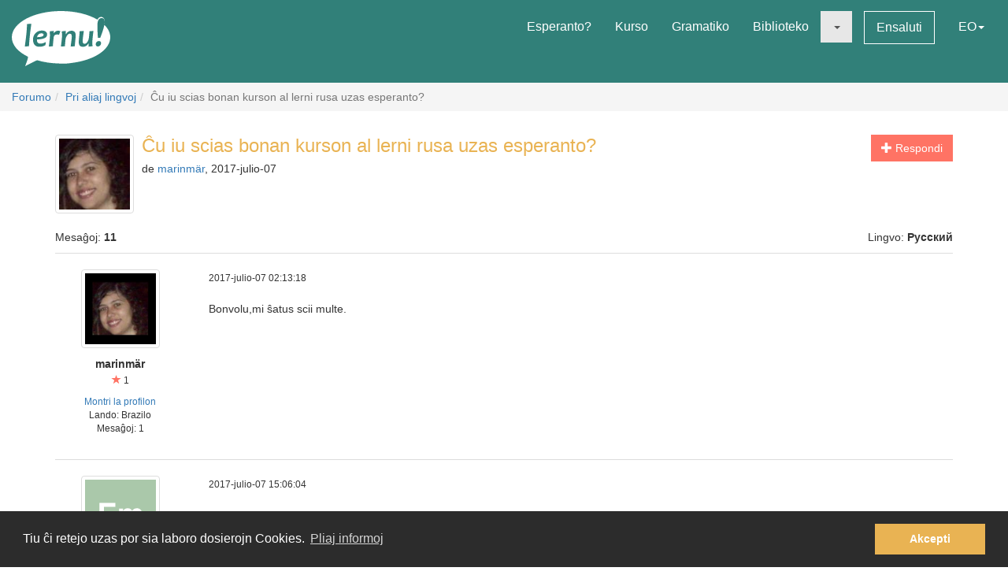

--- FILE ---
content_type: text/html; charset=utf-8
request_url: https://lernu.net/forumo/temo/23837?lang=eo
body_size: 10748
content:


<!DOCTYPE html>
<html dir="ltr" lang="eo">

<head>
    <meta charset="utf-8">
    <meta name="viewport" content="width=device-width, initial-scale=1, shrink-to-fit=no">
    <meta name="language" content="eo" />
    <meta name="keywords" content="lernu esperanton, lernu, esperanto, esperanto kurso, kurso, senpaga, esperanto vortaro, esperanto tradukado, lerni lingvon">
    <meta name="description" content="Multlingva paĝaro por lernado de la internacia lingvo Esperanto">

    <meta property="og:url" content="https://lernu.net/forumo/temo/23837" />
    <meta property="og:site_name" content="lernu.net - Multlingva paĝaro por lernado de la internacia lingvo Esperanto">
    <meta property="og:title" content="Ĉu iu scias bonan kurson al lerni rusa uzas esperanto? / Pri aliaj lingvoj / Forumo" />
    <meta property="og:type" content="Website" />
    <meta property="og:description" content="Multlingva paĝaro por lernado de la internacia lingvo Esperanto" />
    <meta property="og:image" content="https://lernu.net/images/logos/lernu_net_logo_250px_72.png">

    <link rel="shortcut icon" href="/favicon.ico" />

    <link rel="canonical" href="https://lernu.net/forumo/temo/23837" />
    <link rel="alternate" hreflang="x-default" href="https://lernu.net/forumo/temo/23837?hl=eo" />
            <link rel="alternate" hreflang="ar" href="https://lernu.net/forumo/temo/23837?hl=ar" />
            <link rel="alternate" hreflang="bg" href="https://lernu.net/forumo/temo/23837?hl=bg" />
            <link rel="alternate" hreflang="ca" href="https://lernu.net/forumo/temo/23837?hl=ca" />
            <link rel="alternate" hreflang="cs" href="https://lernu.net/forumo/temo/23837?hl=cs" />
            <link rel="alternate" hreflang="da" href="https://lernu.net/forumo/temo/23837?hl=da" />
            <link rel="alternate" hreflang="de" href="https://lernu.net/forumo/temo/23837?hl=de" />
            <link rel="alternate" hreflang="en" href="https://lernu.net/forumo/temo/23837?hl=en" />
            <link rel="alternate" hreflang="eo" href="https://lernu.net/forumo/temo/23837?hl=eo" />
            <link rel="alternate" hreflang="es" href="https://lernu.net/forumo/temo/23837?hl=es" />
            <link rel="alternate" hreflang="et" href="https://lernu.net/forumo/temo/23837?hl=et" />
            <link rel="alternate" hreflang="fa" href="https://lernu.net/forumo/temo/23837?hl=fa" />
            <link rel="alternate" hreflang="fi" href="https://lernu.net/forumo/temo/23837?hl=fi" />
            <link rel="alternate" hreflang="fr" href="https://lernu.net/forumo/temo/23837?hl=fr" />
            <link rel="alternate" hreflang="he" href="https://lernu.net/forumo/temo/23837?hl=he" />
            <link rel="alternate" hreflang="hr" href="https://lernu.net/forumo/temo/23837?hl=hr" />
            <link rel="alternate" hreflang="hu" href="https://lernu.net/forumo/temo/23837?hl=hu" />
            <link rel="alternate" hreflang="id" href="https://lernu.net/forumo/temo/23837?hl=id" />
            <link rel="alternate" hreflang="it" href="https://lernu.net/forumo/temo/23837?hl=it" />
            <link rel="alternate" hreflang="ja" href="https://lernu.net/forumo/temo/23837?hl=ja" />
            <link rel="alternate" hreflang="ka" href="https://lernu.net/forumo/temo/23837?hl=ka" />
            <link rel="alternate" hreflang="ko" href="https://lernu.net/forumo/temo/23837?hl=ko" />
            <link rel="alternate" hreflang="lt" href="https://lernu.net/forumo/temo/23837?hl=lt" />
            <link rel="alternate" hreflang="nl" href="https://lernu.net/forumo/temo/23837?hl=nl" />
            <link rel="alternate" hreflang="no" href="https://lernu.net/forumo/temo/23837?hl=no" />
            <link rel="alternate" hreflang="pl" href="https://lernu.net/forumo/temo/23837?hl=pl" />
            <link rel="alternate" hreflang="pt" href="https://lernu.net/forumo/temo/23837?hl=pt" />
            <link rel="alternate" hreflang="rn" href="https://lernu.net/forumo/temo/23837?hl=rn" />
            <link rel="alternate" hreflang="ro" href="https://lernu.net/forumo/temo/23837?hl=ro" />
            <link rel="alternate" hreflang="ru" href="https://lernu.net/forumo/temo/23837?hl=ru" />
            <link rel="alternate" hreflang="sk" href="https://lernu.net/forumo/temo/23837?hl=sk" />
            <link rel="alternate" hreflang="sl" href="https://lernu.net/forumo/temo/23837?hl=sl" />
            <link rel="alternate" hreflang="sr" href="https://lernu.net/forumo/temo/23837?hl=sr" />
            <link rel="alternate" hreflang="sv" href="https://lernu.net/forumo/temo/23837?hl=sv" />
            <link rel="alternate" hreflang="sw" href="https://lernu.net/forumo/temo/23837?hl=sw" />
            <link rel="alternate" hreflang="uk" href="https://lernu.net/forumo/temo/23837?hl=uk" />
            <link rel="alternate" hreflang="vi" href="https://lernu.net/forumo/temo/23837?hl=vi" />
            <link rel="alternate" hreflang="zh-cn" href="https://lernu.net/forumo/temo/23837?hl=zh-cn" />
            <link rel="alternate" hreflang="zh-tw" href="https://lernu.net/forumo/temo/23837?hl=zh-tw" />
    
    <link rel="image_src" href="https://lernu.net/images/logos/lernu_net_logo_250px_72.png" />

    <link href="/assets/86c28a78/css/bootstrap.min.css" rel="stylesheet">
    <link href="/assets/42b66170/css/main.min.css" rel="stylesheet">
    
    <script>
        var SITE = {
            isAuth: false,
            i18n: {
                sourceLanguage: 'eo',
                targetLanguage: 'eo',
                orientation: 'ltr',
                strings: {
                    externalLinkConfirm: 'Vi provas malfermi la dokumenton aŭ paĝon, kiu troviĝas ekster nia paĝaro kaj ekster nia respondeco. Alklaku sube se vi ĉiukaze volas pluiri.'
                }
            },
            auth: {
                            },
            dict: {
                route: '/vortaro',
                dictionary: 'eo|eo',
                language: 'eo'
            },
            keyboard: false,
            request: {
                enableCsrfValidation: true,
                csrfTokenName: 'YII_CSRF_TOKEN',
                csrfToken: 'c3RJOEc4MjdRTEpxMWxKOGowNUNOTUY4UjRBbHo2SUOz6fnaKMyIjiod-7dlVxE6D1La5u299cMqaI737kPr0w=='
            },
            routes: {
                notifications: '/site/notifications',
                userSummary: '/uzanto/petoj'
            },
            utils: {}
        };
    </script>

        <script defer data-domain="lernu.net" src="https://analytics.sgaus.net/js/script.file-downloads.outbound-links.pageview-props.tagged-events.js"></script>
    <link rel="stylesheet" type="text/css" href="/assets/b0467558/cookieconsent.min.css" />
<title>Ĉu iu scias bonan kurson al lerni rusa uzas esperanto? / Pri aliaj lingvoj / Forumo - lernu.net</title>
</head>

<body class="origin">
    <noscript>JavaScript devas esti ŝaltita por ke vi povu uzi tiun ĉi paĝon.</noscript>

    
<div id="wrapper">
    <a class="sr-only sr-only-focusable" href="#content">Al la enhavo</a>

    <header id="header">
        <nav class="menu navbar navbar-default">
            <div class="container-fluid">
                <!-- Brand and toggle get grouped for better mobile display -->
                <div class="navbar-header">
                    <button type="button" class="navbar-toggle collapsed" data-toggle="collapse" data-target="#main_menu" aria-expanded="false">
                        <span class="sr-only">Menuo</span>
                        <span class="icon-bar"></span>
                        <span class="icon-bar"></span>
                        <span class="icon-bar"></span>
                    </button>
                    <a class="navbar-brand" href="/"><div class="logo icon svg-sprite svg"><svg xmlns="http://www.w3.org/2000/svg" id="logo_white"  viewBox="0 0 99.929 56.298"><path d="M99.93 26.805c0 11.985-14.666 22.138-34.897 25.568-9.257 1.417-9.257 1.417-16.898 1.22-8.093-.157-15.694-1.345-22.362-3.33-.463-.136-12.236 6.036-12.236 6.036s3.595-9.278 2.83-9.653C6.313 41.743 0 34.67 0 26.805 0 12 22.37 0 49.964 0 64.646 0 77.846 3.396 86.99 8.803c1.994-4.966 9.32-3.164 6.964 5.28 3.813 3.784 5.975 8.115 5.975 12.722zM15.374 13.27c0 2.945-.222 6.522-.663 10.73-.292 2.775-.613 5.46-.964 8.055-.35 2.596-.525 3.983-.525 4.168l4.193-.243c.15-2.99.49-6.982 1.02-11.98.238-2.21.518-4.46.84-6.742.325-2.284.487-3.7.487-4.25l-4.388.262zm19.005 7.704c-.948-.69-2.26-1.036-3.934-1.036-2.418 0-4.508.85-6.273 2.55-1.764 1.7-2.646 3.96-2.646 6.776 0 2.18.526 3.93 1.578 5.252 1.052 1.32 2.68 1.982 4.88 1.982 2.47 0 4.51-.56 6.12-1.684l.5-3.205c-1.975 1.11-3.826 1.667-5.55 1.667-1.32 0-2.24-.354-2.77-1.06-.53-.708-.793-1.773-.793-3.197 6.92-.13 10.377-1.804 10.377-5.02 0-1.304-.497-2.312-1.49-3.026zm-8.742 5.697c.25-1.26.783-2.228 1.604-2.902.82-.675 1.688-1.013 2.604-1.013 1.61 0 2.414.522 2.414 1.57 0 1.48-2.208 2.26-6.622 2.346zm21.19-6.553c-1.575 0-2.912.777-4.013 2.332h-.242c0-.714-.033-1.425-.1-2.14l-4.013.407c.172 1.628.258 3.012.258 4.143 0 1.966-.377 5.742-1.133 11.333l4.063-.162c.184-2.644.448-5.594.794-8.855.227-2.145 1.316-3.22 3.27-3.22.787 0 1.542.107 2.266.322l1.278-3.805c-.873-.237-1.682-.355-2.427-.355zm13.84.014c-2.47 0-4.337 1.13-5.6 3.386h-.227c0-1.22-.036-2.288-.11-3.206l-4.018.406c.173 1.628.26 3.012.26 4.143 0 1.965-.377 5.74-1.132 11.332l4.062-.162c.118-1.846.297-3.928.534-6.248.184-1.847.718-3.41 1.602-4.696.885-1.283 1.798-1.925 2.735-1.925.758 0 1.296.217 1.622.648.323.43.484 1.208.484 2.33 0 1.06-.18 2.868-.535 5.43-.357 2.565-.536 4.105-.536 4.625l4.178-.16c0-1.21.144-3.12.436-5.733.29-2.612.436-4.393.436-5.343 0-3.216-1.396-4.826-4.192-4.826zm18.1.52c0 1.156-.153 3.23-.455 6.233-.18 1.845-.714 3.408-1.6 4.686-.888 1.28-1.796 1.918-2.737 1.918-.744 0-1.268-.227-1.58-.68-.305-.453-.46-1.246-.46-2.38 0-1.057.185-2.876.55-5.454.366-2.58.553-4.13.553-4.646l-4.21.322c0 1.208-.144 3.118-.43 5.724-.286 2.607-.428 4.385-.428 5.333 0 3.216 1.39 4.824 4.175 4.824 2.472 0 4.318-1.127 5.537-3.382h.23c0 1.263.028 2.33.094 3.204l3.982-.452c-.174-1.305-.26-2.527-.26-3.66 0-1.963.378-5.934 1.132-11.913l-4.093.323zm9.658 9.99c-.928 0-1.705.312-2.324.938-.62.626-.93 1.397-.93 2.316 0 .646.185 1.19.557 1.635.372.44.908.663 1.61.663.916 0 1.688-.325 2.314-.97.625-.65.94-1.434.94-2.35.002-1.49-.723-2.234-2.168-2.234zM91.24 7.2c-2.917 0-4.374 2.548-4.374 7.642 0 3.182.167 7.35.502 12.493h2.44c3-7.926 4.498-13.357 4.498-16.29 0-2.564-1.02-3.845-3.066-3.845z"/></svg></div></a>                </div>

                <!-- Collect the nav links, forms, and other content for toggling -->
                <div class="collapse navbar-collapse" id="main_menu">
                    <ul class="nav navbar-nav navbar-right" id="yw2">
<li><a href="/esperanto">Esperanto?</a></li>
<li><a href="/kurso/nakamura">Kurso</a></li>
<li><a href="/gramatiko">Gramatiko</a></li>
<li><a href="/biblioteko">Biblioteko</a></li>
<li class="active"><a class="dropdown-toggle" data-toggle="dropdown" role="button" aria-haspopup="true" aria-expanded="false" href="#"><span class="caret"></span></a>
<ul class="dropdown-menu">
<li><a href="/instruado">Instrumaterialoj</a></li>
<li class="active"><a href="/forumo">Forumo</a></li>
</ul>
</li>
<li><a class="btn-sm btn-white" href="/ensaluti">Ensaluti</a></li>
<li><a data-toggle="modal" data-target="#language_list" aria-haspopup="true" aria-expanded="false" href="#">EO<span class="caret"></span></a></li>
</ul>                </div><!-- /.navbar-collapse -->
            </div><!-- /.container-fluid -->
        </nav>
    </header>

    <div id="content" class="content">
        
    <section id="breadcrumbs" class="breadcrumbs-section">

        <ol class="breadcrumb">
<li><a href="/forumo">Forumo</a></li><li><a href="/forumo/4">Pri aliaj lingvoj</a></li><li class="active">Ĉu iu scias bonan kurson al lerni rusa uzas esperanto?</li></ol><!-- breadcrumbs -->
    </section>

<section class="section-sm">
    <div id="forum" class="container frame">
        <div class="row margin-bottom-sm">
    <div class="col-xs-4 col-xs-push-8 text-right">
                    <a class="btn btn-primary" href="/forumo/temo/23837/2#addpost"><span class="glyphicon glyphicon-plus"> </span> Respondi</a>        
        
        
    </div>
    <div class="col-xs-8 col-xs-pull-4 media-list-title">
                    <img class="img-thumbnail img-left" style="max-width:100px;" src="/upload/photos/100_100/5c/5cb7053b96f2f2ad77d03ecff853ad8c_1717081253.jpg" alt="" />                <h2 class="forum-title">Ĉu iu scias bonan kurson al lerni rusa uzas esperanto?</h2>
        <p class="desc">
            de <a class="userItem ajaxLink" data-method="get" data-js="{&quot;action&quot;:&quot;modal&quot;,&quot;target&quot;:&quot;#ajaxModal&quot;}" href="/uzanto/279309/profilo">marinmär</a>, 2017-julio-07        </p>
    </div>
</div>

<div class="row">
    <div class="col-xs-6">
        <p>Mesaĝoj: <b>11</b></p>
    </div>
    <div class="col-xs-6 text-right">
        <p>Lingvo: <b>Русский</b></p>
    </div>
</div>

<div id="yw0" class="list-view">
<div class="items">

<div class="forum-item " id="p341545">
    <div class="row">
        <div class="hidden-xs col-sm-2 forum-item-author">
            <div class="text-center">
            <img class="img-thumbnail" style="max-width:100px;" src="/upload/photos/200_200/5c/5cb7053b96f2f2ad77d03ecff853ad8c_1717081253.jpg" alt="" />        <p class="margin-top-xs">
        <b>marinmär</b><br>
        <span class="user-rating">
            <small><span class="user-rating-icon glyphicon glyphicon-star"></span> 1</small>
        </span>
    </p>

    <ul class="small list-unstyled">
                    <li><a class="userItem ajaxLink" data-method="get" data-js="{&quot;action&quot;:&quot;modal&quot;,&quot;target&quot;:&quot;#ajaxModal&quot;}" href="/uzanto/279309/profilo">Montri la profilon</a></li>
                            <li>Lando:
                Brazilo</li>
                <li>
            Mesaĝoj:            1        </li>
    </ul>
</div>        </div>
        <div class="col-xs-12 col-sm-10">
            <div class="row">
                <div class="col-xs-8">
                    <p>
                        <span class="visible-xs"><b>marinmär</b> <small>(<a class="userItem ajaxLink" data-method="get" data-js="{&quot;action&quot;:&quot;modal&quot;,&quot;target&quot;:&quot;#ajaxModal&quot;}" href="/uzanto/279309/profilo">Montri la profilon</a>)</small></span>
                        <span class="small">2017-julio-07 02:13:18</span>
                    </p>
                </div>
                <div class="col-xs-4 forum-item-tools">
                                    </div>
            </div>

            <div class="forum-text bbcode">
                <p>
                                                                            <div dir="ltr">
                    Bonvolu,mi ŝatus scii multe.                </div>
                        </p>
            </div>

        </div>
    </div>
</div>


<div class="forum-item " id="p341567">
    <div class="row">
        <div class="hidden-xs col-sm-2 forum-item-author">
            <div class="text-center">
            <img class="img-thumbnail" style="max-width:100px;" src="https://static.sgaus.net//images/avatars/letters/helvetica//6/61b70e911fcd3c32a87d997b4d286ced.svg" alt="" />        <p class="margin-top-xs">
        <b>EmilioVdf</b><br>
        <span class="user-rating">
            <small><span class="user-rating-icon glyphicon glyphicon-star"></span> 40</small>
        </span>
    </p>

    <ul class="small list-unstyled">
                    <li><a class="userItem ajaxLink" data-method="get" data-js="{&quot;action&quot;:&quot;modal&quot;,&quot;target&quot;:&quot;#ajaxModal&quot;}" href="/uzanto/309548/profilo">Montri la profilon</a></li>
                            <li>Lando:
                Belgujo</li>
                <li>
            Mesaĝoj:            106        </li>
    </ul>
</div>        </div>
        <div class="col-xs-12 col-sm-10">
            <div class="row">
                <div class="col-xs-8">
                    <p>
                        <span class="visible-xs"><b>EmilioVdf</b> <small>(<a class="userItem ajaxLink" data-method="get" data-js="{&quot;action&quot;:&quot;modal&quot;,&quot;target&quot;:&quot;#ajaxModal&quot;}" href="/uzanto/309548/profilo">Montri la profilon</a>)</small></span>
                        <span class="small">2017-julio-07 15:06:04</span>
                    </p>
                </div>
                <div class="col-xs-4 forum-item-tools">
                                    </div>
            </div>

            <div class="forum-text bbcode">
                <p>
                                                                            <div dir="ltr">
                    Por lernos la rusa lingvo oni bezonas antaŭe lerni la cirilan alfabeton.<br />
Claude Piron konstruis la rakonton "Dankon, amiko" en esperanto tiel ke vi lernos pli kaj pli la cirilan alfabeton.<br />
Vidu en Google "cirila alfabeto Piron": <a  target="_blank" href="http://cirila.tilda.ws/">http://cirila.tilda.ws/</a>. Do: "Legu la cirilan alfabeton en 10 minutoj". La tuta rakonto en esperanto vi trovis ĉe <a  target="_blank" href="http://claudepiron.free.fr/livres/dankonamiko.htm">http://claudepiron.free.fr/livres/dankonamiko.htm</a>.<br />
<br />
Mi ankaŭ legis iom pri lecionoj de la rusa lingvo ĉe La Balto Ondo: "Lerni la rusan per Esperanto": <a  target="_blank" href="http://sezonoj.ru/2014/02/rusa/">http://sezonoj.ru/2014/02/rusa/</a><br />
Mi ne scias ke la lecionoj ekzistis, ĉar la artikolo estis de la jaro 2014.                </div>
                        </p>
            </div>

        </div>
    </div>
</div>


<div class="forum-item " id="p341568">
    <div class="row">
        <div class="hidden-xs col-sm-2 forum-item-author">
            <div class="text-center">
            <img class="img-thumbnail" style="max-width:100px;" src="https://static.sgaus.net//images/avatars/letters/helvetica//6/61b70e911fcd3c32a87d997b4d286ced.svg" alt="" />        <p class="margin-top-xs">
        <b>EmilioVdf</b><br>
        <span class="user-rating">
            <small><span class="user-rating-icon glyphicon glyphicon-star"></span> 40</small>
        </span>
    </p>

    <ul class="small list-unstyled">
                    <li><a class="userItem ajaxLink" data-method="get" data-js="{&quot;action&quot;:&quot;modal&quot;,&quot;target&quot;:&quot;#ajaxModal&quot;}" href="/uzanto/309548/profilo">Montri la profilon</a></li>
                            <li>Lando:
                Belgujo</li>
                <li>
            Mesaĝoj:            106        </li>
    </ul>
</div>        </div>
        <div class="col-xs-12 col-sm-10">
            <div class="row">
                <div class="col-xs-8">
                    <p>
                        <span class="visible-xs"><b>EmilioVdf</b> <small>(<a class="userItem ajaxLink" data-method="get" data-js="{&quot;action&quot;:&quot;modal&quot;,&quot;target&quot;:&quot;#ajaxModal&quot;}" href="/uzanto/309548/profilo">Montri la profilon</a>)</small></span>
                        <span class="small">2017-julio-07 15:09:33</span>
                    </p>
                </div>
                <div class="col-xs-4 forum-item-tools">
                                    </div>
            </div>

            <div class="forum-text bbcode">
                <p>
                                                                            <div dir="ltr">
                    Por la rakonto en esperanto: <a  target="_blank" href="http://claudepiron.free.fr/livres/dankonamiko.htm">http://claudepiron.free.fr/livres/dankonamiko.htm</a><br />
(sen punkto).                </div>
                        </p>
            </div>

        </div>
    </div>
</div>


<div class="forum-item " id="p341720">
    <div class="row">
        <div class="hidden-xs col-sm-2 forum-item-author">
            <div class="text-center">
            <img class="img-thumbnail" style="max-width:100px;" src="/upload/photos/200_200/54/546f7f800b0e45f8b7b2992b64a8d3ac_1733916245.png" alt="" />        <p class="margin-top-xs">
        <b>vincas</b><br>
        <span class="user-rating">
            <small><span class="user-rating-icon glyphicon glyphicon-star"></span> 76</small>
        </span>
    </p>

    <ul class="small list-unstyled">
                    <li><a class="userItem ajaxLink" data-method="get" data-js="{&quot;action&quot;:&quot;modal&quot;,&quot;target&quot;:&quot;#ajaxModal&quot;}" href="/uzanto/10985/profilo">Montri la profilon</a></li>
                            <li>Lando:
                Ukrainujo</li>
                <li>
            Mesaĝoj:            7511        </li>
    </ul>
</div>        </div>
        <div class="col-xs-12 col-sm-10">
            <div class="row">
                <div class="col-xs-8">
                    <p>
                        <span class="visible-xs"><b>vincas</b> <small>(<a class="userItem ajaxLink" data-method="get" data-js="{&quot;action&quot;:&quot;modal&quot;,&quot;target&quot;:&quot;#ajaxModal&quot;}" href="/uzanto/10985/profilo">Montri la profilon</a>)</small></span>
                        <span class="small">2017-julio-11 13:22:49</span>
                    </p>
                </div>
                <div class="col-xs-4 forum-item-tools">
                                    </div>
            </div>

            <div class="forum-text bbcode">
                <p>
                                                                            <div dir="ltr">
                    Burlokan lingvon (ruskan) tute ne indas lerni. Ĝi estas pura senutilaĵo.                </div>
                        </p>
            </div>

        </div>
    </div>
</div>


<div class="forum-item " id="p341786">
    <div class="row">
        <div class="hidden-xs col-sm-2 forum-item-author">
            <div class="text-center">
        <p class="margin-top-xs">
        <b>Серёга</b><br>
        <span class="user-rating">
            <small><span class="user-rating-icon glyphicon glyphicon-star"></span> 46</small>
        </span>
    </p>

    <ul class="small list-unstyled">
                        <li>
            Mesaĝoj:            4244        </li>
    </ul>
</div>        </div>
        <div class="col-xs-12 col-sm-10">
            <div class="row">
                <div class="col-xs-8">
                    <p>
                        <span class="visible-xs"><b>Серёга</b> <small>(Montri la profilon)</small></span>
                        <span class="small">2017-julio-13 16:19:13</span>
                    </p>
                </div>
                <div class="col-xs-4 forum-item-tools">
                                    </div>
            </div>

            <div class="forum-text bbcode">
                <p>
                                            <span class="text-danger">La mesaĝo estas kaŝita.</span>
                                                                        </p>
            </div>

        </div>
    </div>
</div>


<div class="forum-item " id="p341790">
    <div class="row">
        <div class="hidden-xs col-sm-2 forum-item-author">
            <div class="text-center">
            <img class="img-thumbnail" style="max-width:100px;" src="/upload/photos/200_200/c0/c02f5fd8798312bfbde4a1cdc9bacac0_1717082104.png" alt="" />        <p class="margin-top-xs">
        <b>Frano</b><br>
        <span class="user-rating">
            <small><span class="user-rating-icon glyphicon glyphicon-star"></span> 18</small>
        </span>
    </p>

    <ul class="small list-unstyled">
                    <li><a class="userItem ajaxLink" data-method="get" data-js="{&quot;action&quot;:&quot;modal&quot;,&quot;target&quot;:&quot;#ajaxModal&quot;}" href="/uzanto/131549/profilo">Montri la profilon</a></li>
                            <li>Lando:
                Ukrainujo</li>
                <li>
            Mesaĝoj:            1138        </li>
    </ul>
</div>        </div>
        <div class="col-xs-12 col-sm-10">
            <div class="row">
                <div class="col-xs-8">
                    <p>
                        <span class="visible-xs"><b>Frano</b> <small>(<a class="userItem ajaxLink" data-method="get" data-js="{&quot;action&quot;:&quot;modal&quot;,&quot;target&quot;:&quot;#ajaxModal&quot;}" href="/uzanto/131549/profilo">Montri la profilon</a>)</small></span>
                        <span class="small">2017-julio-13 19:02:34</span>
                    </p>
                </div>
                <div class="col-xs-4 forum-item-tools">
                                    </div>
            </div>

            <div class="forum-text bbcode">
                <p>
                                                                            <div dir="ltr">
                    <a  target="_blank" href="https://www.50languages.com/phrasebook/eo/ru/">https://www.50languages.com/phrasebook/eo/ru/</a><br />
Mi ne scias ĉu la kurso estas bona aŭ ne.                </div>
                        </p>
            </div>

        </div>
    </div>
</div>


<div class="forum-item " id="p341844">
    <div class="row">
        <div class="hidden-xs col-sm-2 forum-item-author">
            <div class="text-center">
            <img class="img-thumbnail" style="max-width:100px;" src="https://static.sgaus.net//images/avatars/letters/helvetica//6/61b70e911fcd3c32a87d997b4d286ced.svg" alt="" />        <p class="margin-top-xs">
        <b>EmilioVdf</b><br>
        <span class="user-rating">
            <small><span class="user-rating-icon glyphicon glyphicon-star"></span> 40</small>
        </span>
    </p>

    <ul class="small list-unstyled">
                    <li><a class="userItem ajaxLink" data-method="get" data-js="{&quot;action&quot;:&quot;modal&quot;,&quot;target&quot;:&quot;#ajaxModal&quot;}" href="/uzanto/309548/profilo">Montri la profilon</a></li>
                            <li>Lando:
                Belgujo</li>
                <li>
            Mesaĝoj:            106        </li>
    </ul>
</div>        </div>
        <div class="col-xs-12 col-sm-10">
            <div class="row">
                <div class="col-xs-8">
                    <p>
                        <span class="visible-xs"><b>EmilioVdf</b> <small>(<a class="userItem ajaxLink" data-method="get" data-js="{&quot;action&quot;:&quot;modal&quot;,&quot;target&quot;:&quot;#ajaxModal&quot;}" href="/uzanto/309548/profilo">Montri la profilon</a>)</small></span>
                        <span class="small">2017-julio-15 14:18:33</span>
                    </p>
                </div>
                <div class="col-xs-4 forum-item-tools">
                                    </div>
            </div>

            <div class="forum-text bbcode">
                <p>
                                                                            <div dir="ltr">
                    <blockquote><small>Frano:</small><a  target="_blank" href="https://www.50languages.com/phrasebook/eo/ru/">https://www.50languages.com/phrasebook/eo/ru/</a><br />
Mi ne scias ĉu la kurso estas bona aŭ ne.</blockquote>Mi provis kelkajn lecionojn ĉi tie, sed nur por lernas de mia naskiĝlingvo (nederlanda) al Esperanto. Mi  pensas ke tio kurso estas bona por lerni la normajn frazojn aŭ por ripeti aliajn kursojn.<br />
Ĝi estas ankaŭ bona por aŭskulti la elparolo.                </div>
                        </p>
            </div>

        </div>
    </div>
</div>


<div class="forum-item " id="p341973">
    <div class="row">
        <div class="hidden-xs col-sm-2 forum-item-author">
            <div class="text-center">
            <img class="img-thumbnail" style="max-width:100px;" src="/upload/photos/200_200/6a/6a58fd771f5c690468ccd8ee7a7be103_1717081593.png" alt="" />        <p class="margin-top-xs">
        <b>omel</b><br>
        <span class="user-rating">
            <small><span class="user-rating-icon glyphicon glyphicon-star"></span> 40</small>
        </span>
    </p>

    <ul class="small list-unstyled">
                    <li><a class="userItem ajaxLink" data-method="get" data-js="{&quot;action&quot;:&quot;modal&quot;,&quot;target&quot;:&quot;#ajaxModal&quot;}" href="/uzanto/300405/profilo">Montri la profilon</a></li>
                            <li>Lando:
                Rusujo</li>
                <li>
            Mesaĝoj:            1        </li>
    </ul>
</div>        </div>
        <div class="col-xs-12 col-sm-10">
            <div class="row">
                <div class="col-xs-8">
                    <p>
                        <span class="visible-xs"><b>omel</b> <small>(<a class="userItem ajaxLink" data-method="get" data-js="{&quot;action&quot;:&quot;modal&quot;,&quot;target&quot;:&quot;#ajaxModal&quot;}" href="/uzanto/300405/profilo">Montri la profilon</a>)</small></span>
                        <span class="small">2017-julio-19 13:57:54</span>
                    </p>
                </div>
                <div class="col-xs-4 forum-item-tools">
                                    </div>
            </div>

            <div class="forum-text bbcode">
                <p>
                                                                            <div dir="ltr">
                    Eble, ĉi tiu: <a  target="_blank" href="https://russky.info/eo">https://russky.info/eo</a><br />
Sed ĝi ne estas plene tradukita.                </div>
                        </p>
            </div>

        </div>
    </div>
</div>


<div class="forum-item " id="p346283">
    <div class="row">
        <div class="hidden-xs col-sm-2 forum-item-author">
            <div class="text-center">
            <img class="img-thumbnail" style="max-width:100px;" src="https://static.sgaus.net//images/avatars/letters/helvetica//c/c04cd38aeb30f3ad1f8ab4e64a0ded7b.svg" alt="" />        <p class="margin-top-xs">
        <b>amigueo</b><br>
        <span class="user-rating">
            <small><span class="user-rating-icon glyphicon glyphicon-star"></span> 45</small>
        </span>
    </p>

    <ul class="small list-unstyled">
                    <li><a class="userItem ajaxLink" data-method="get" data-js="{&quot;action&quot;:&quot;modal&quot;,&quot;target&quot;:&quot;#ajaxModal&quot;}" href="/uzanto/124872/profilo">Montri la profilon</a></li>
                            <li>Lando:
                </li>
                <li>
            Mesaĝoj:            3056        </li>
    </ul>
</div>        </div>
        <div class="col-xs-12 col-sm-10">
            <div class="row">
                <div class="col-xs-8">
                    <p>
                        <span class="visible-xs"><b>amigueo</b> <small>(<a class="userItem ajaxLink" data-method="get" data-js="{&quot;action&quot;:&quot;modal&quot;,&quot;target&quot;:&quot;#ajaxModal&quot;}" href="/uzanto/124872/profilo">Montri la profilon</a>)</small></span>
                        <span class="small">2017-novembro-13 23:40:58</span>
                    </p>
                </div>
                <div class="col-xs-4 forum-item-tools">
                                    </div>
            </div>

            <div class="forum-text bbcode">
                <p>
                                                                            <div dir="ltr">
                    <blockquote><small>Frano:</small><a  target="_blank" href="https://www.50languages.com/phrasebook/eo/ru/">https://www.50languages.com/phrasebook/eo/ru/</a><br />
Mi ne scias ĉu la kurso estas bona aŭ ne.</blockquote>ĝi estas frazaro utila por baza nivelo, kun prononcado ĉiun frazon unue en vira voĉo, due en fema voĉo.<br />
estas grupos de frazoj kiuj ripetas saman strukturon kun diversaj variaĵoj, tio faciligas.<br />
<br />
ne estas aventuro aŭ rakonto, nur utilaj frazoj por diversaj situacioj<br />
<br />
vi ankaŭ trovos flash cards kun bildoj, grupojn pri diversaj temoj, entute kelkaj 1500 vortoj<br />
<br />
mi testis la nederlandan version, mi estis falsa komencanto. mi trovis ĝin plaĉa kaj utila. mi tre rapide aliris la leciono 100.<br />
<br />
por prilabori tiun materialon, mi konsilus kelkajn fazojn aŭ trapasojn, por ne nur rekoni, sed asimili: uzi la vortaron por produki proprajn frazojn kun pli kaj pli flueco. ekzemple, kombini la frazojn de du lecionojn por krei novajn. plie, eble vi povas skribi kion vi aŭdas, sen vidi la tekston.<br />
<br />
la versio en itala estas ekzakte la sama frazaro.<br />
<br />
bona, malbona? mi unue komparis al Duolingo, kaj mi preferis 50languages, ĉar Duolingo estis tro teda pri skribi kaj skribi kaj multfoje en la helpe lingvo                </div>
                        </p>
            </div>

        </div>
    </div>
</div>


<div class="forum-item " id="p346338">
    <div class="row">
        <div class="hidden-xs col-sm-2 forum-item-author">
            <div class="text-center">
            <img class="img-thumbnail" style="max-width:100px;" src="/upload/photos/200_200/54/546f7f800b0e45f8b7b2992b64a8d3ac_1733916245.png" alt="" />        <p class="margin-top-xs">
        <b>vincas</b><br>
        <span class="user-rating">
            <small><span class="user-rating-icon glyphicon glyphicon-star"></span> 76</small>
        </span>
    </p>

    <ul class="small list-unstyled">
                    <li><a class="userItem ajaxLink" data-method="get" data-js="{&quot;action&quot;:&quot;modal&quot;,&quot;target&quot;:&quot;#ajaxModal&quot;}" href="/uzanto/10985/profilo">Montri la profilon</a></li>
                            <li>Lando:
                Ukrainujo</li>
                <li>
            Mesaĝoj:            7511        </li>
    </ul>
</div>        </div>
        <div class="col-xs-12 col-sm-10">
            <div class="row">
                <div class="col-xs-8">
                    <p>
                        <span class="visible-xs"><b>vincas</b> <small>(<a class="userItem ajaxLink" data-method="get" data-js="{&quot;action&quot;:&quot;modal&quot;,&quot;target&quot;:&quot;#ajaxModal&quot;}" href="/uzanto/10985/profilo">Montri la profilon</a>)</small></span>
                        <span class="small">2017-novembro-15 09:29:53</span>
                    </p>
                </div>
                <div class="col-xs-4 forum-item-tools">
                                    </div>
            </div>

            <div class="forum-text bbcode">
                <p>
                                                                <span class="text-danger">La mesaĝo estas forigita.</span>
                                                    </p>
            </div>

        </div>
    </div>
</div>

</div>
<nav class='text-center content-item'><div class="pagination"><ul id="yw1" class="yiiPager"><li class="first disabled"><a href="/forumo/temo/23837">&laquo;</a></li>
<li class="previous disabled"><a href="/forumo/temo/23837">&lt;</a></li>
<li class="page active"><a href="/forumo/temo/23837">1</a></li>
<li class="page"><a href="/forumo/temo/23837/2">2</a></li>
<li class="next"><a href="/forumo/temo/23837/2">&gt;</a></li>
<li class="last"><a href="/forumo/temo/23837/2">&raquo;</a></li></ul></div></nav><div class="keys" style="display:none" title="/forumo/temo/23837?lang=eo"><span>341545</span><span>341567</span><span>341568</span><span>341720</span><span>341786</span><span>341790</span><span>341844</span><span>341973</span><span>346283</span><span>346338</span></div>
</div>    </div>
</section>

    </div><!-- content -->

    <footer id="footer">
    <div class="section-sm">
        <div class="container frame">
            <nav class="menu navbar navbar-default">
                <div class="container-fluid">

                    <div class="nav navbar-nav navbar-left">
                            <button class="btn btn-white" type="button" data-toggle="modal" data-target="#language_list" aria-haspopup="true" aria-expanded="false">
        Esperanto <span class="caret"></span>
    </button>
                    </div>

                    <ul class="nav navbar-nav navbar-right" id="yw3">
<li><a href="/pri_ni">Pri ni</a></li>
<li><a href="/teamo">Teamo</a></li>
<li><a href="/subteno">Subtenu nin</a></li>
<li><a href="/libro">Libro</a></li>
<li><a href="/privateco">Privateco</a></li>
<li><a href="/reguloj">Reguloj</a></li>
<li><a href="/kontaktoj">Kontaktu nin</a></li>
</ul>
                </div><!-- /.container-fluid -->
            </nav>
            <div class="social text-center">
                <ul class="list-inline">
                    <li>
                        <a href="https://facebook.com/lernu.net"><div class="icon svg-sprite svg facebook"><svg xmlns="http://www.w3.org/2000/svg" id="icon-facebook" viewBox="0 0 35 35"><path d="M35 3.646v27.708C35 33.368 33.368 35 31.354 35h-8.02V21.875h4.374l1.093-5.833h-5.467l.136-2.985c0-1.45.382-2.29 2.335-2.29h3.102l.697-5.22s-3.316-.442-5.268-.442c-4.387 0-6.926 2.925-6.926 7.428l.09 3.51h-4.376v5.832H17.5V35H3.646C1.632 35 0 33.368 0 31.354V3.646C0 1.632 1.632 0 3.646 0h27.708C33.368 0 35 1.632 35 3.646"/></svg></div></a>                    </li>
                    <li>
                        <a href="https://twitter.com/lernu_net"><div class="icon svg-sprite svg twitter"><svg xmlns="http://www.w3.org/2000/svg" id="icon-twitter" viewBox="0 0 35 35.001"><path d="M31.354 0H3.646C1.64 0 0 1.64 0 3.646v27.708C0 33.36 1.64 35 3.646 35h27.71C33.36 35 35 33.36 35 31.355V3.646C35 1.64 33.36 0 31.355 0m-3.437 12.99c.01.225.016.452.016.68 0 6.91-5.26 14.874-14.876 14.874-2.954 0-5.7-.863-8.014-2.35.41.048.825.074 1.248.074 2.45 0 4.704-.836 6.493-2.237-2.288-.04-4.218-1.553-4.884-3.63.32.063.646.09.983.09.477 0 .938-.063 1.377-.18-2.392-.48-4.194-2.593-4.194-5.128v-.064c.705.39 1.51.628 2.368.65-1.402-.935-2.326-2.536-2.326-4.348 0-.958.258-1.858.708-2.63 2.578 3.164 6.43 5.246 10.777 5.464-.09-.384-.136-.782-.136-1.193 0-2.883 2.342-5.224 5.23-5.224 1.503 0 2.86.633 3.814 1.65 1.192-.234 2.312-.67 3.32-1.27-.39 1.223-1.22 2.247-2.298 2.893 1.06-.124 2.064-.406 3.003-.823-.702 1.045-1.587 1.966-2.608 2.704"/></svg></div></a>                    </li>
                                    </ul>
            </div>
            <p class="text-center" dir="ltr">
                <small>© 2002-2026 lernu.net | <a class="white" href="/impressum">Impressum</a></small>
            </p>
        </div>
    </div>
</footer>

    <a class="sr-only sr-only-focusable" href="#header">Reen al la supro</a>    </div><!-- wrapper -->

    <div id="language_list" class="modal fade bs-example-modal-lg" tabindex="-1" role="dialog">
    <div class="modal-dialog modal-lg">
        <div class="modal-content">
            <div class="modal-header">
                <button type="button" class="close" data-dismiss="modal" aria-label="Fermi"><span aria-hidden="true">&times;</span></button>
                <h4 class="modal-title" id="myModalLabel">Elektu vian lingvon</h4>
            </div>
            <div class="modal-body">
                <div class="row">
                                            <div class="col-xs-6 col-md-3">
                            <ul class="nav list-unstyled">
                                                                    <li class="tr-out">
                                                                                    <a href="/forumo/temo/23837?hl=ar">ar - <span dir="rtl">العربية</span> <small>37%</small></a>                                                                            </li>
                                                                    <li class="tr-pr">
                                                                                    <a href="/forumo/temo/23837?hl=bg">bg - Български <small>80%</small></a>                                                                            </li>
                                                                    <li class="tr-up">
                                                                                    <a href="/forumo/temo/23837?hl=ca">ca - Català <small>90%</small></a>                                                                            </li>
                                                                    <li class="tr-pr">
                                                                                    <a href="/forumo/temo/23837?hl=cs">cs - Česky <small>77%</small></a>                                                                            </li>
                                                                    <li class="tr-pr">
                                                                                    <a href="/forumo/temo/23837?hl=da">da - Dansk <small>77%</small></a>                                                                            </li>
                                                                    <li class="tr-up">
                                                                                    <a href="/forumo/temo/23837?hl=de">de - Deutsch <small>100%</small></a>                                                                            </li>
                                                                    <li class="tr-up">
                                                                                    <a href="/forumo/temo/23837?hl=en">en - English <small>100%</small></a>                                                                            </li>
                                                                    <li class="tr-up">
                                                                                    <a href="/forumo/temo/23837?hl=eo">eo - Esperanto <small>100%</small></a>                                                                            </li>
                                                                    <li class="tr-pr">
                                                                                    <a href="/forumo/temo/23837?hl=es">es - Español <small>88%</small></a>                                                                            </li>
                                                                    <li class="tr-up">
                                                                                    <a href="/forumo/temo/23837?hl=et">et - Eesti <small>98%</small></a>                                                                            </li>
                                                            </ul>
                        </div>
                                            <div class="col-xs-6 col-md-3">
                            <ul class="nav list-unstyled">
                                                                    <li class="tr-up">
                                                                                    <a href="/forumo/temo/23837?hl=fa">fa - <span dir="rtl">فارسی</span> <small>93%</small></a>                                                                            </li>
                                                                    <li class="tr-up">
                                                                                    <a href="/forumo/temo/23837?hl=fi">fi - Suomi <small>93%</small></a>                                                                            </li>
                                                                    <li class="tr-up">
                                                                                    <a href="/forumo/temo/23837?hl=fr">fr - Français <small>99%</small></a>                                                                            </li>
                                                                    <li class="tr-pr">
                                                                                    <a href="/forumo/temo/23837?hl=he">he - <span dir="rtl">עברית</span> <small>80%</small></a>                                                                            </li>
                                                                    <li class="tr-pr">
                                                                                    <a href="/forumo/temo/23837?hl=hr">hr - Hrvatski <small>81%</small></a>                                                                            </li>
                                                                    <li class="tr-up">
                                                                                    <a href="/forumo/temo/23837?hl=hu">hu - Magyar <small>91%</small></a>                                                                            </li>
                                                                    <li class="tr-pr">
                                                                                    <a href="/forumo/temo/23837?hl=id">id - Bahasa Indonesia <small>59%</small></a>                                                                            </li>
                                                                    <li class="tr-pr">
                                                                                    <a href="/forumo/temo/23837?hl=it">it - Italiano <small>89%</small></a>                                                                            </li>
                                                                    <li class="tr-pr">
                                                                                    <a href="/forumo/temo/23837?hl=ja">ja - 日本語 <small>81%</small></a>                                                                            </li>
                                                                    <li class="tr-pr">
                                                                                    <a href="/forumo/temo/23837?hl=ka">ka - ქართული <small>80%</small></a>                                                                            </li>
                                                            </ul>
                        </div>
                                            <div class="col-xs-6 col-md-3">
                            <ul class="nav list-unstyled">
                                                                    <li class="tr-up">
                                                                                    <a href="/forumo/temo/23837?hl=ko">ko - 한국어 <small>100%</small></a>                                                                            </li>
                                                                    <li class="tr-out">
                                                                                    <a href="/forumo/temo/23837?hl=lt">lt - Lietuvių <small>43%</small></a>                                                                            </li>
                                                                    <li class="tr-up">
                                                                                    <a href="/forumo/temo/23837?hl=nl">nl - Nederlands <small>100%</small></a>                                                                            </li>
                                                                    <li class="tr-pr">
                                                                                    <a href="/forumo/temo/23837?hl=no">no - Norsk bokmål <small>80%</small></a>                                                                            </li>
                                                                    <li class="tr-pr">
                                                                                    <a href="/forumo/temo/23837?hl=pl">pl - Polski <small>61%</small></a>                                                                            </li>
                                                                    <li class="tr-up">
                                                                                    <a href="/forumo/temo/23837?hl=pt">pt - Português <small>94%</small></a>                                                                            </li>
                                                                    <li class="tr-pr">
                                                                                    <a href="/forumo/temo/23837?hl=rn">rn - Kirundi <small>80%</small></a>                                                                            </li>
                                                                    <li class="tr-up">
                                                                                    <a href="/forumo/temo/23837?hl=ro">ro - Română <small>99%</small></a>                                                                            </li>
                                                                    <li class="tr-up">
                                                                                    <a href="/forumo/temo/23837?hl=ru">ru - Русский <small>99%</small></a>                                                                            </li>
                                                            </ul>
                        </div>
                                            <div class="col-xs-6 col-md-3">
                            <ul class="nav list-unstyled">
                                                                    <li class="tr-up">
                                                                                    <a href="/forumo/temo/23837?hl=sk">sk - Slovenčina <small>99%</small></a>                                                                            </li>
                                                                    <li class="tr-up">
                                                                                    <a href="/forumo/temo/23837?hl=sl">sl - Slovenščina <small>99%</small></a>                                                                            </li>
                                                                    <li class="tr-pr">
                                                                                    <a href="/forumo/temo/23837?hl=sr">sr - Српски / srpski <small>80%</small></a>                                                                            </li>
                                                                    <li class="tr-pr">
                                                                                    <a href="/forumo/temo/23837?hl=sv">sv - Svenska <small>77%</small></a>                                                                            </li>
                                                                    <li class="tr-pr">
                                                                                    <a href="/forumo/temo/23837?hl=sw">sw - Kiswahili <small>80%</small></a>                                                                            </li>
                                                                    <li class="tr-up">
                                                                                    <a href="/forumo/temo/23837?hl=uk">uk - Українська <small>99%</small></a>                                                                            </li>
                                                                    <li class="tr-out">
                                                                                    <a href="/forumo/temo/23837?hl=vi">vi - Tiếng Việt <small>33%</small></a>                                                                            </li>
                                                                    <li class="tr-pr">
                                                                                    <a href="/forumo/temo/23837?hl=zh-cn">zh-cn - 简体中文 <small>87%</small></a>                                                                            </li>
                                                                    <li class="tr-pr">
                                                                                    <a href="/forumo/temo/23837?hl=zh-tw">zh-tw - 正體中文 <small>80%</small></a>                                                                            </li>
                                                            </ul>
                        </div>
                                    </div>

            </div>
            <div class="modal-footer">
                <p class="">Helpu nin traduki la paĝaron! <a class="btn-sm btn-primary text-nowrap" href="/kunlaboro">Pli da informoj</a>                    <!--                    -->                </p>
            </div>
        </div>
    </div>
</div>
    
    
    <div class="modal fade" id="ajaxModal" tabindex="-1" role="dialog" aria-hidden="true">
        <div class="modal-dialog" role="document">
            <div class="modal-content">
                <button type="button" class="close" data-dismiss="modal" aria-label="Close"><span aria-hidden="true">&times;</span></button>
                <div class="modal-body">
                    ...
                </div>
            </div>
        </div>
    </div>
    <script type="text/javascript" src="/assets/88af324f/jquery-2.2.4.min.js"></script>
    <script type="text/javascript" src="/assets/88af324f/popper-1.16.0.min.js"></script>
    <script type="text/javascript" src="/assets/88af324f/jquery-ui-1.11.4.min.js"></script>
    <script type="text/javascript" src="/assets/193ede11/jquery.ui.touch-punch.min.js"></script>
    <script type="text/javascript" src="/assets/86c28a78/js/bootstrap.min.js"></script>
    <script type="text/javascript" src="/assets/9047578f/jquery.jplayer.min.js"></script>
    <script type="text/javascript" src="/assets/42b66170/js/main.min.js"></script>
    <script type="text/javascript" src="/assets/d1ea997b/listview/jquery.yiilistview.js"></script>
<script type="text/javascript" src="/assets/b0467558/cookieconsent.min.js"></script>
<script type="text/javascript">
/*<![CDATA[*/
jQuery('#yw0').yiiListView({'ajaxUpdate':[],'ajaxVar':'ajax','pagerClass':'pagination','loadingClass':'list\x2Dview\x2Dloading','sorterClass':'sorter','enableHistory':false});

				                window.cookieconsent.initialise({
				                    "palette": {
				                        "popup": {
				                            "background": "#2c2c2c",
				                            "text": "#ffffff"
				                        },
				                        "button": {
				                            "background": "#e9b353",
				                            "text": "#ffff"
				                        }
				                    },
				                    "content": {
				                        "message": "Tiu ĉi retejo uzas por sia laboro dosierojn Cookies.",
				                        "dismiss": "Akcepti",
				                        "link": "Pliaj informoj",
				                        "href": "https://lernu.net/privateco"
				                    }
				                })
				        
/*]]>*/
</script>
</body>

</html>


--- FILE ---
content_type: image/svg+xml
request_url: https://static.sgaus.net//images/avatars/letters/helvetica//6/61b70e911fcd3c32a87d997b4d286ced.svg
body_size: 1767
content:
<?xml version="1.0" encoding="UTF-8" standalone="no"?>
<svg
   viewBox="0 0 200 200"
   version="1.1"
   id="svg1"
   sodipodi:docname="61b70e911fcd3c32a87d997b4d286ced.svg"
   xmlns:inkscape="http://www.inkscape.org/namespaces/inkscape"
   xmlns:sodipodi="http://sodipodi.sourceforge.net/DTD/sodipodi-0.dtd"
   xmlns="http://www.w3.org/2000/svg"
   xmlns:svg="http://www.w3.org/2000/svg">
  <defs
     id="defs1" />
  <sodipodi:namedview
     id="namedview1"
     pagecolor="#ffffff"
     bordercolor="#000000"
     borderopacity="0.25"
     inkscape:showpageshadow="2"
     inkscape:pageopacity="0.0"
     inkscape:pagecheckerboard="0"
     inkscape:deskcolor="#d1d1d1" />
  <rect
     x="0"
     y="0"
     width="200"
     height="200"
     style="fill: #aac8aa"
     id="rect1" />
  <path
     d="M 82.921143,100.14111 H 53.204346 v 15.72998 h 33.867187 v 10.99854 H 40.71167 V 65.692871 h 44.865723 v 10.83252 H 53.204346 v 12.990722 h 29.716797 z m 38.557127,-6.059567 q -1.49414,-3.278809 -5.85205,-3.278809 -5.06348,0 -6.80664,3.278809 -0.95459,1.867676 -0.95459,5.561523 V 126.86963 H 95.870361 V 81.713379 H 107.36694 V 88.3125 q 2.19971,-3.527832 4.15039,-5.021973 3.44483,-2.65625 8.92334,-2.65625 5.18799,0 8.38379,2.282715 2.57325,2.116699 3.90137,5.437012 2.32422,-3.984375 5.76904,-5.852051 3.65235,-1.867676 8.13477,-1.867676 2.98828,0 5.89355,1.16211 2.90528,1.162109 5.271,4.067383 1.90918,2.365722 2.57324,5.810546 0.41504,2.282715 0.41504,6.682129 l -0.083,28.513185 H 148.58032 V 98.065918 q 0,-2.573242 -0.83008,-4.233398 -1.57714,-3.154297 -5.81054,-3.154297 -4.89746,0 -6.76514,4.067382 -0.95459,2.158204 -0.95459,5.187989 V 126.86963 H 122.30835 V 99.933594 q 0,-4.025879 -0.83008,-5.852051 z"
     id="text1"
     style="font-weight:600;font-size:85px;line-height:1;font-family:Helvetica, sans-serif;dominant-baseline:middle;text-anchor:middle;fill:#ffffff"
     aria-label="Em" />
</svg>
